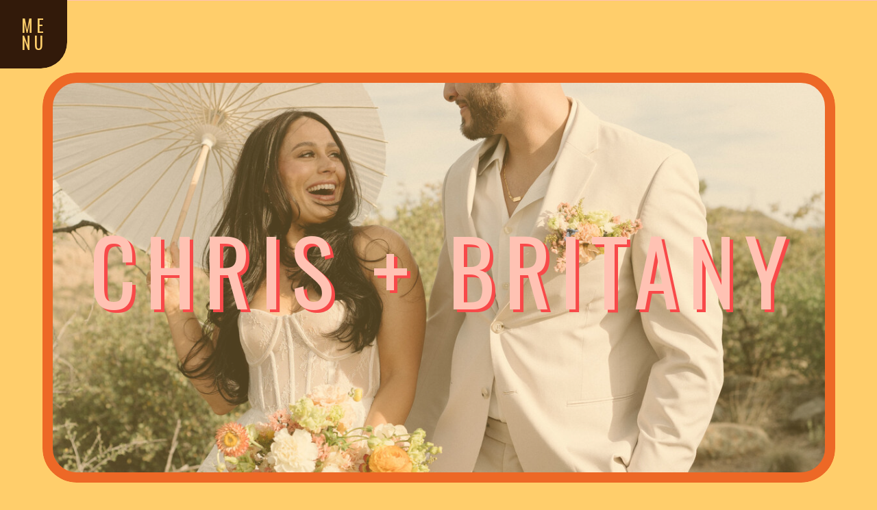

--- FILE ---
content_type: text/html;charset=UTF-8
request_url: https://daisyheadfloral.com/portfolio
body_size: 10905
content:
<!DOCTYPE html>
<html class="d" lang="en">
  <head>
    <meta charset="UTF-8" />
    <meta name="viewport" content="width=device-width, initial-scale=1" />
    <title>Daisyhead Floral: Portfolio</title>
      <link rel="icon" type="image/png" href="//static.showit.co/200/gAmvGjwhqs1g4xt4B6ohRA/129361/untitled-artwork_61.png" />
      <link rel="preconnect" href="https://static.showit.co" />
      <meta name="description" content="Daisyhead Floral is a wedding florist based in Phoenix, Arizona. Specializing in floral design for weddings and events." />
      <link rel="canonical" href="https://daisyheadfloral.com/portfolio" />
    
    <link rel="preconnect" href="https://fonts.googleapis.com">
<link rel="preconnect" href="https://fonts.gstatic.com" crossorigin>
<link href="https://fonts.googleapis.com/css?family=Oswald:regular" rel="stylesheet" type="text/css"/>
    <script id="init_data" type="application/json">
      {"mobile":{"w":320,"bgMediaType":"none","bgFillType":"color","bgColor":"colors-7"},"desktop":{"w":1200,"defaultTrIn":{"type":"fade"},"defaultTrOut":{"type":"fade"},"bgColor":"colors-7","bgMediaType":"none","bgFillType":"color"},"sid":"nei4pucise6tgeigqhqsaq","break":768,"assetURL":"//static.showit.co","contactFormId":"129361/253257","cfAction":"aHR0cHM6Ly9jbGllbnRzZXJ2aWNlLnNob3dpdC5jby9jb250YWN0Zm9ybQ==","sgAction":"aHR0cHM6Ly9jbGllbnRzZXJ2aWNlLnNob3dpdC5jby9zb2NpYWxncmlk","blockData":[{"slug":"menu-closed","visible":"a","states":[],"d":{"h":1,"w":1200,"locking":{"side":"st"},"stateTrIn":{"type":"fade","direction":"Down"},"bgFillType":"color","bgColor":"colors-6","bgMediaType":"none"},"m":{"h":1,"w":320,"trIn":{"type":"fade"},"stateTrOut":{"type":"bounce"},"bgFillType":"color","bgColor":"colors-6","bgMediaType":"none","tr":{"in":{"cl":"fadeIn","d":"0.5","dl":"0"}}}},{"slug":"portfolio","visible":"a","states":[],"d":{"h":9617,"w":1200,"bgFillType":"color","bgColor":"colors-7","bgMediaType":"none"},"m":{"h":3208,"w":320,"bgFillType":"color","bgColor":"colors-7","bgMediaType":"none"}},{"slug":"footer","visible":"a","states":[],"d":{"h":409,"w":1200,"locking":{"side":"sb"},"bgFillType":"color","bgColor":"colors-7","bgMediaType":"none"},"m":{"h":452,"w":320,"locking":{"side":"sb"},"bgFillType":"color","bgColor":"colors-7","bgMediaType":"none"}},{"slug":"menu-open","visible":"a","states":[],"d":{"h":280,"w":1200,"locking":{"side":"t"},"trIn":{"type":"slide","direction":"Down"},"trOut":{"type":"slide","direction":"Up"},"bgFillType":"color","bgColor":"colors-6","bgMediaType":"none","tr":{"in":{"cl":"slideInDown","d":"0.5","dl":"0"},"out":{"cl":"slideOutUp","d":"0.5","dl":"0"}}},"m":{"h":458,"w":320,"locking":{"side":"t"},"nature":"wH","trIn":{"type":"slide","direction":"Left"},"trOut":{"type":"slide","direction":"Left"},"bgFillType":"color","bgColor":"colors-6","bgMediaType":"none","tr":{"in":{"cl":"slideInLeft","d":"0.5","dl":"0"},"out":{"cl":"slideOutLeft","d":"0.5","dl":"0"}}}}],"elementData":[{"type":"simple","visible":"a","id":"menu-closed_0","blockId":"menu-closed","m":{"x":0,"y":-1,"w":52,"h":54,"a":0},"d":{"x":-1,"y":-2,"w":99,"h":102,"a":0,"lockH":"l"},"pc":[{"type":"show","block":"menu-open"}]},{"type":"text","visible":"a","id":"menu-closed_1","blockId":"menu-closed","m":{"x":-4,"y":10,"w":62,"h":43,"a":0},"d":{"x":20,"y":24,"w":59,"h":52,"a":0,"lockH":"l"},"pc":[{"type":"show","block":"menu-open"}]},{"type":"graphic","visible":"a","id":"portfolio_0","blockId":"portfolio","m":{"x":15,"y":1349,"w":292,"h":204,"a":0},"d":{"x":37,"y":6851,"w":1118,"h":663,"a":0,"gs":{"t":"cover","x":100}},"c":{"key":"ps_WRWTJT3ePZZl1QgB4Ng/129361/60609550_1278516742314459_8397150522448019456_n.jpg","aspect_ratio":1.5}},{"type":"graphic","visible":"a","id":"portfolio_1","blockId":"portfolio","m":{"x":19,"y":903,"w":289,"h":203,"a":0},"d":{"x":27,"y":2748,"w":1147,"h":648,"a":0},"c":{"key":"7A4fo026QXmk9mT4WcwXqw/129361/1a3a2906.jpg","aspect_ratio":1.5}},{"type":"graphic","visible":"a","id":"portfolio_2","blockId":"portfolio","m":{"x":18,"y":2256,"w":286,"h":212,"a":0},"d":{"x":42,"y":4136,"w":1121,"h":642,"a":0},"c":{"key":"qbZB5MjGS5ufiBzfqpDNuQ/129361/20220131-dsc04783.jpg","aspect_ratio":0.66667}},{"type":"graphic","visible":"a","id":"portfolio_3","blockId":"portfolio","m":{"x":17,"y":673,"w":286,"h":212,"a":0},"d":{"x":47,"y":4816,"w":1121,"h":642,"a":0},"c":{"key":"IMcrv4niipFyiH37QzF9mQ/129361/grace_and_nick_dc_ranch_arizona_wedding_photography-1055_websize.jpg","aspect_ratio":1.49953}},{"type":"graphic","visible":"a","id":"portfolio_4","blockId":"portfolio","m":{"x":17,"y":456,"w":284,"h":197,"a":0},"d":{"x":23,"y":1407,"w":1152,"h":632,"a":0},"c":{"key":"Q1fuXHg5RGiAD33eedzNaQ/129361/471a0354.jpg","aspect_ratio":1.5}},{"type":"graphic","visible":"a","id":"portfolio_5","blockId":"portfolio","m":{"x":19,"y":2028,"w":283,"h":208,"a":0},"d":{"x":40,"y":8269,"w":1119,"h":662,"a":0},"c":{"key":"lLAuWltlTXyZZqj8kriAyQ/129361/6k7a7386.jpg","aspect_ratio":0.66694}},{"type":"graphic","visible":"a","id":"portfolio_6","blockId":"portfolio","m":{"x":16,"y":1800,"w":285,"h":202,"a":0},"d":{"x":26,"y":3435,"w":1147,"h":662,"a":0},"c":{"key":"h7AGhdBdSeuvxhgJ_M_FmA/129361/bridalportraits-107.jpg","aspect_ratio":0.66667}},{"type":"simple","visible":"a","id":"portfolio_7","blockId":"portfolio","m":{"x":11,"y":2028,"w":297,"h":208,"a":0},"d":{"x":36,"y":8269,"w":1128,"h":662,"a":0}},{"type":"graphic","visible":"a","id":"portfolio_8","blockId":"portfolio","m":{"x":22,"y":1574,"w":280,"h":206,"a":0},"d":{"x":32,"y":6167,"w":1126,"h":631,"a":0},"c":{"key":"dA9-yB5cQf-atZnYvcfYvQ/129361/weddingparty-82.jpg","aspect_ratio":0.66667}},{"type":"graphic","visible":"a","id":"portfolio_9","blockId":"portfolio","m":{"x":18,"y":1124,"w":285,"h":207,"a":0},"d":{"x":24,"y":2073,"w":1152,"h":644,"a":0},"c":{"key":"C8k035ACSWKwkrlqFcbiwQ/129361/harrington_kaylaesparzaphotography-454.jpg","aspect_ratio":0.66667}},{"type":"graphic","visible":"a","id":"portfolio_10","blockId":"portfolio","m":{"x":14,"y":2492,"w":291,"h":208,"a":0},"d":{"x":30,"y":5502,"w":1132,"h":621,"a":0},"c":{"key":"hi38LxUnTK6ZsNWT-pL3gQ/129361/smwedding-1254.jpg","aspect_ratio":0.74995}},{"type":"simple","visible":"a","id":"portfolio_11","blockId":"portfolio","m":{"x":15,"y":1574,"w":294,"h":206,"a":0},"d":{"x":32,"y":6167,"w":1136,"h":631,"a":0}},{"type":"simple","visible":"d","id":"portfolio_12","blockId":"portfolio","m":{"x":25,"y":1584,"w":294,"h":206,"a":0},"d":{"x":32,"y":6845,"w":1136,"h":669,"a":0}},{"type":"simple","visible":"m","id":"portfolio_13","blockId":"portfolio","m":{"x":15,"y":1349,"w":293,"h":204,"a":0},"d":{"x":81,"y":1351,"w":161,"h":44,"a":0}},{"type":"text","visible":"a","id":"portfolio_14","blockId":"portfolio","m":{"x":33,"y":1426,"w":251,"h":44,"a":0},"d":{"x":50,"y":7093,"w":1095,"h":197,"a":0}},{"type":"text","visible":"a","id":"portfolio_15","blockId":"portfolio","m":{"x":25,"y":2093,"w":271,"h":77,"a":0},"d":{"x":52,"y":8490,"w":1096,"h":185,"a":0}},{"type":"gallery","visible":"a","id":"portfolio_16","blockId":"portfolio","m":{"x":14,"y":2962,"w":290,"h":214,"a":0},"d":{"x":46,"y":8978,"w":1109,"h":617,"a":0,"gs":{"t":"cover"},"g":{"aa":4.25}},"imgs":[{"key":"MXmmoHDNSpS0UhRWIzJyOw/129361/ez3a3240.jpg","ar":1.5}],"ch":1,"gal":"simple"},{"type":"gallery","visible":"a","id":"portfolio_17","blockId":"portfolio","m":{"x":13,"y":2724,"w":292,"h":211,"a":0},"d":{"x":36,"y":7553,"w":1128,"h":671,"a":0,"gs":{"t":"cover"},"g":{"aa":4.25}},"imgs":[{"key":"-M098rbzSW-pghZ-f6WRYw/129361/sufiahuqportraits-0543.jpg","ar":0.66534}],"ch":1,"gal":"simple"},{"type":"simple","visible":"a","id":"portfolio_18","blockId":"portfolio","m":{"x":14,"y":2962,"w":292,"h":214,"a":0},"d":{"x":23,"y":1392,"w":1155,"h":647,"a":0}},{"type":"simple","visible":"a","id":"portfolio_19","blockId":"portfolio","m":{"x":15,"y":456,"w":291,"h":197,"a":0},"d":{"x":38,"y":8973,"w":1124,"h":622,"a":0}},{"type":"text","visible":"a","id":"portfolio_20","blockId":"portfolio","m":{"x":37,"y":531,"w":248,"h":51,"a":0},"d":{"x":46,"y":1607,"w":1093,"h":201,"a":0}},{"type":"simple","visible":"a","id":"portfolio_21","blockId":"portfolio","m":{"x":12,"y":2724,"w":297,"h":216,"a":0},"d":{"x":36,"y":7551,"w":1128,"h":679,"a":0}},{"type":"simple","visible":"a","id":"portfolio_22","blockId":"portfolio","m":{"x":14,"y":2256,"w":293,"h":212,"a":0},"d":{"x":26,"y":3435,"w":1147,"h":662,"a":0}},{"type":"simple","visible":"a","id":"portfolio_23","blockId":"portfolio","m":{"x":13,"y":903,"w":295,"h":203,"a":0},"d":{"x":27,"y":2748,"w":1147,"h":648,"a":0}},{"type":"simple","visible":"a","id":"portfolio_24","blockId":"portfolio","m":{"x":12,"y":1800,"w":294,"h":210,"a":0},"d":{"x":29,"y":4136,"w":1141,"h":642,"a":0}},{"type":"simple","visible":"a","id":"portfolio_25","blockId":"portfolio","m":{"x":10,"y":673,"w":294,"h":212,"a":0},"d":{"x":30,"y":4816,"w":1141,"h":642,"a":0}},{"type":"simple","visible":"a","id":"portfolio_26","blockId":"portfolio","m":{"x":15,"y":1124,"w":293,"h":207,"a":0},"d":{"x":24,"y":2073,"w":1152,"h":644,"a":0}},{"type":"simple","visible":"a","id":"portfolio_27","blockId":"portfolio","m":{"x":12,"y":2487,"w":296,"h":213,"a":0},"d":{"x":30,"y":5502,"w":1141,"h":621,"a":0}},{"type":"text","visible":"a","id":"portfolio_28","blockId":"portfolio","m":{"x":23,"y":2802,"w":275,"h":91,"a":0},"d":{"x":49,"y":7798,"w":1094,"h":185,"a":0}},{"type":"text","visible":"a","id":"portfolio_29","blockId":"portfolio","m":{"x":29,"y":1875,"w":261,"h":75,"a":0},"d":{"x":28,"y":3670,"w":1147,"h":192,"a":0}},{"type":"text","visible":"a","id":"portfolio_30","blockId":"portfolio","m":{"x":24,"y":974,"w":272,"h":63,"a":0},"d":{"x":56,"y":2980,"w":1086,"h":177,"a":0}},{"type":"text","visible":"a","id":"portfolio_31","blockId":"portfolio","m":{"x":36,"y":1187,"w":252,"h":69,"a":0},"d":{"x":40,"y":2268,"w":1121,"h":195,"a":0}},{"type":"text","visible":"a","id":"portfolio_32","blockId":"portfolio","m":{"x":32,"y":2342,"w":261,"h":55,"a":0},"d":{"x":46,"y":4363,"w":1109,"h":154,"a":0}},{"type":"text","visible":"a","id":"portfolio_33","blockId":"portfolio","m":{"x":28,"y":750,"w":261,"h":55,"a":0},"d":{"x":49,"y":5038,"w":1109,"h":154,"a":0}},{"type":"text","visible":"a","id":"portfolio_34","blockId":"portfolio","m":{"x":23,"y":2576,"w":273,"h":35,"a":0},"d":{"x":52,"y":5732,"w":1105,"h":193,"a":0}},{"type":"text","visible":"a","id":"portfolio_35","blockId":"portfolio","m":{"x":32,"y":1640,"w":267,"h":74,"a":0},"d":{"x":44,"y":6356,"w":1117,"h":267,"a":0}},{"type":"text","visible":"a","id":"portfolio_36","blockId":"portfolio","m":{"x":30,"y":3037,"w":261,"h":65,"a":0},"d":{"x":54,"y":9174,"w":1094,"h":206,"a":0}},{"type":"gallery","visible":"a","id":"portfolio_37","blockId":"portfolio","m":{"x":17,"y":246,"w":285,"h":186,"a":0},"d":{"x":21,"y":737,"w":1159,"h":615,"a":0,"gs":{"t":"cover"}},"imgs":[{"key":"-5gr2l3rT7e_DI7eZQPsvA/129361/38.jpg","ar":0.66667},{"key":"DW4GZ5i4S1awA8Nww5_YrQ/129361/76.jpg","ar":0.66667}],"ch":1,"gal":"simple"},{"type":"gallery","visible":"a","id":"portfolio_38","blockId":"portfolio","m":{"x":20,"y":30,"w":281,"h":186,"a":0},"d":{"x":33,"y":111,"w":1135,"h":593,"a":0,"gs":{"t":"cover"}},"imgs":[{"key":"9WCVUbmXRGGst0rciqKe1Q/129361/1502208227-r1-008.jpg","ar":0.73509},{"key":"QJXuKijpQKe3pK4fkPWrHA/129361/dsc09790.jpg","ar":0.66667},{"key":"eJeiZbAGQkigW-fS-CDP2A/129361/dsc08929.jpg","ar":0.66667}],"ch":1,"gal":"simple"},{"type":"simple","visible":"a","id":"portfolio_39","blockId":"portfolio","m":{"x":13,"y":241,"w":294,"h":197,"a":0},"d":{"x":21,"y":732,"w":1159,"h":626,"a":0}},{"type":"simple","visible":"a","id":"portfolio_40","blockId":"portfolio","m":{"x":14,"y":23,"w":294,"h":197,"a":0},"d":{"x":22,"y":105,"w":1157,"h":599,"a":0}},{"type":"text","visible":"a","id":"portfolio_41","blockId":"portfolio","m":{"x":32,"y":308,"w":251,"h":59,"a":0},"d":{"x":130,"y":953,"w":941,"h":248,"a":0}},{"type":"text","visible":"a","id":"portfolio_42","blockId":"portfolio","m":{"x":30,"y":99,"w":265,"h":59,"a":0},"d":{"x":42,"y":313,"w":1130,"h":248,"a":0}},{"type":"text","visible":"a","id":"footer_0","blockId":"footer","m":{"x":39,"y":198,"w":242,"h":94,"a":0,"lockV":"t"},"d":{"x":150,"y":118,"w":214,"h":103,"a":0}},{"type":"simple","visible":"a","id":"footer_1","blockId":"footer","m":{"x":50,"y":167,"w":221,"h":1,"a":0},"d":{"x":430,"y":90,"w":1,"h":140,"a":0}},{"type":"simple","visible":"a","id":"footer_2","blockId":"footer","m":{"x":51,"y":301,"w":219,"h":1,"a":0,"lockV":"t"},"d":{"x":770,"y":88,"w":1,"h":140,"a":0}},{"type":"icon","visible":"a","id":"footer_3","blockId":"footer","m":{"x":128,"y":336,"w":21,"h":32,"a":0},"d":{"x":843,"y":157,"w":30,"h":21,"a":0}},{"type":"icon","visible":"a","id":"footer_4","blockId":"footer","m":{"x":179,"y":336,"w":21,"h":32,"a":0},"d":{"x":882,"y":156,"w":30,"h":21,"a":0}},{"type":"simple","visible":"a","id":"footer_5","blockId":"footer","m":{"x":-4,"y":0,"w":330,"h":2,"a":0},"d":{"x":-4,"y":-1,"w":1213,"h":3,"a":0,"lockH":"s"}},{"type":"social","visible":"a","id":"footer_6","blockId":"footer","m":{"x":16,"y":375,"w":289,"h":66,"a":0},"d":{"x":50,"y":277,"w":1100,"h":125,"a":0}},{"type":"graphic","visible":"a","id":"footer_7","blockId":"footer","m":{"x":47,"y":-1,"w":224,"h":168,"a":0},"d":{"x":410,"y":14,"w":381,"h":286,"a":0},"c":{"key":"yOwG8rHeW_1cTL7WkfSTJQ/129361/untitled-artwork_65.png","aspect_ratio":1.33333}},{"type":"icon","visible":"a","id":"menu-open_0","blockId":"menu-open","m":{"x":22,"y":17,"w":32,"h":34,"a":0,"lockV":"t"},"d":{"x":27,"y":17,"w":46,"h":56,"a":0,"lockH":"l"},"pc":[{"type":"hide","block":"menu-open"}]},{"type":"text","visible":"a","id":"menu-open_1","blockId":"menu-open","m":{"x":27,"y":135,"w":117,"h":28,"a":0,"lockV":"t"},"d":{"x":237,"y":74,"w":98,"h":31,"a":0},"pc":[{"type":"hide","block":"menu-open"}]},{"type":"text","visible":"a","id":"menu-open_2","blockId":"menu-open","m":{"x":27,"y":186,"w":117,"h":28,"a":0,"lockV":"t"},"d":{"x":237,"y":107,"w":98,"h":31,"a":0},"pc":[{"type":"hide","block":"menu-open"}]},{"type":"text","visible":"a","id":"menu-open_3","blockId":"menu-open","m":{"x":45,"y":292,"w":81,"h":28,"a":0,"lockV":"t"},"d":{"x":242,"y":140,"w":89,"h":31,"a":0},"pc":[{"type":"hide","block":"menu-open"}]},{"type":"simple","visible":"a","id":"menu-open_4","blockId":"menu-open","m":{"x":160,"y":108,"w":1,"h":242,"a":0},"d":{"x":751,"y":69,"w":1,"h":140,"a":0}},{"type":"simple","visible":"d","id":"menu-open_5","blockId":"menu-open","m":{"x":168,"y":166,"w":1,"h":242,"a":0},"d":{"x":443,"y":72,"w":1,"h":140,"a":0}},{"type":"text","visible":"a","id":"menu-open_6","blockId":"menu-open","m":{"x":177,"y":239,"w":114,"h":26,"a":0,"lockV":"t"},"d":{"x":519,"y":138,"w":163,"h":31,"a":0},"pc":[{"type":"hide","block":"menu-open"}]},{"type":"text","visible":"a","id":"menu-open_7","blockId":"menu-open","m":{"x":179,"y":136,"w":114,"h":26,"a":0,"lockV":"t"},"d":{"x":520,"y":74,"w":163,"h":31,"a":0},"pc":[{"type":"hide","block":"menu-open"}]},{"type":"icon","visible":"a","id":"menu-open_8","blockId":"menu-open","m":{"x":123,"y":379,"w":21,"h":32,"a":0},"d":{"x":873,"y":125,"w":30,"h":21,"a":0}},{"type":"icon","visible":"a","id":"menu-open_9","blockId":"menu-open","m":{"x":167,"y":379,"w":21,"h":32,"a":0},"d":{"x":913,"y":124,"w":30,"h":21,"a":0}},{"type":"text","visible":"a","id":"menu-open_10","blockId":"menu-open","m":{"x":179,"y":185,"w":114,"h":26,"a":0,"lockV":"t"},"d":{"x":520,"y":106,"w":163,"h":31,"a":0},"pc":[{"type":"hide","block":"menu-open"}]},{"type":"text","visible":"a","id":"menu-open_11","blockId":"menu-open","m":{"x":22,"y":239,"w":126,"h":26,"a":0},"d":{"x":239,"y":174,"w":96,"h":26,"a":0}},{"type":"text","visible":"a","id":"menu-open_12","blockId":"menu-open","m":{"x":179,"y":292,"w":113,"h":27,"a":0},"d":{"x":542,"y":170,"w":122,"h":29,"a":0}}]}
    </script>
    <link
      rel="stylesheet"
      type="text/css"
      href="https://cdnjs.cloudflare.com/ajax/libs/animate.css/3.4.0/animate.min.css"
    />
    <script
      id="si-jquery"
      src="https://ajax.googleapis.com/ajax/libs/jquery/3.5.1/jquery.min.js"
    ></script>
    		
		<script src="//lib.showit.co/engine/2.6.4/showit-lib.min.js"></script>
		<script src="//lib.showit.co/engine/2.6.4/showit.min.js"></script>

    <script>
      
      function initPage(){
      
      }
    </script>
    <link rel="stylesheet" type="text/css" href="//lib.showit.co/engine/2.6.4/showit.css" />
    <style id="si-page-css">
      html.m {background-color:rgba(255,206,107,1);}
html.d {background-color:rgba(255,206,107,1);}
.d .se:has(.st-primary) {border-radius:10px;box-shadow:none;opacity:1;overflow:hidden;transition-duration:0.5s;}
.d .st-primary {padding:10px 14px 10px 14px;border-width:0px;border-color:rgba(0,0,0,1);background-color:rgba(248,73,73,1);background-image:none;border-radius:inherit;transition-duration:0.5s;}
.d .st-primary span {color:rgba(255,206,107,1);font-family:'Oswald';font-weight:400;font-style:normal;font-size:16px;text-align:center;text-transform:uppercase;letter-spacing:0.1em;line-height:1.8;transition-duration:0.5s;}
.d .se:has(.st-primary:hover), .d .se:has(.trigger-child-hovers:hover .st-primary) {}
.d .st-primary.se-button:hover, .d .trigger-child-hovers:hover .st-primary.se-button {background-color:rgba(248,73,73,1);background-image:none;transition-property:background-color,background-image;}
.d .st-primary.se-button:hover span, .d .trigger-child-hovers:hover .st-primary.se-button span {}
.m .se:has(.st-primary) {border-radius:10px;box-shadow:none;opacity:1;overflow:hidden;}
.m .st-primary {padding:10px 14px 10px 14px;border-width:0px;border-color:rgba(0,0,0,1);background-color:rgba(248,73,73,1);background-image:none;border-radius:inherit;}
.m .st-primary span {color:rgba(255,206,107,1);font-family:'Oswald';font-weight:400;font-style:normal;font-size:14px;text-align:center;text-transform:uppercase;letter-spacing:0.1em;line-height:1.8;}
.d .se:has(.st-secondary) {border-radius:10px;box-shadow:none;opacity:1;overflow:hidden;transition-duration:0.5s;}
.d .st-secondary {padding:10px 14px 10px 14px;border-width:2px;border-color:rgba(237,104,38,1);background-color:rgba(131,171,13,1);background-image:none;border-radius:inherit;transition-duration:0.5s;}
.d .st-secondary span {color:rgba(183,217,58,1);font-family:'Oswald';font-weight:400;font-style:normal;font-size:16px;text-align:center;text-transform:uppercase;letter-spacing:0.1em;line-height:1.8;transition-duration:0.5s;}
.d .se:has(.st-secondary:hover), .d .se:has(.trigger-child-hovers:hover .st-secondary) {}
.d .st-secondary.se-button:hover, .d .trigger-child-hovers:hover .st-secondary.se-button {border-color:rgba(237,104,38,1);background-color:rgba(131,171,13,1);background-image:none;transition-property:border-color,background-color,background-image;}
.d .st-secondary.se-button:hover span, .d .trigger-child-hovers:hover .st-secondary.se-button span {color:rgba(0,0,0,0.7);transition-property:color;}
.m .se:has(.st-secondary) {border-radius:10px;box-shadow:none;opacity:1;overflow:hidden;}
.m .st-secondary {padding:10px 14px 10px 14px;border-width:2px;border-color:rgba(237,104,38,1);background-color:rgba(131,171,13,1);background-image:none;border-radius:inherit;}
.m .st-secondary span {color:rgba(183,217,58,1);font-family:'Oswald';font-weight:400;font-style:normal;font-size:14px;text-align:center;text-transform:uppercase;letter-spacing:0.1em;line-height:1.8;}
.d .st-d-title {color:rgba(0,0,0,1);line-height:1.2;letter-spacing:0em;font-size:54px;text-align:center;font-family:'Oswald';font-weight:400;font-style:normal;}
.d .st-d-title.se-rc a {color:rgba(0,0,0,1);}
.d .st-d-title.se-rc a:hover {text-decoration:underline;color:rgba(0,0,0,1);opacity:0.8;}
.m .st-m-title {color:rgba(0,0,0,1);line-height:1.2;letter-spacing:0em;font-size:36px;text-align:center;font-family:'Oswald';font-weight:400;font-style:normal;}
.m .st-m-title.se-rc a {color:rgba(0,0,0,1);}
.m .st-m-title.se-rc a:hover {text-decoration:underline;color:rgba(0,0,0,1);opacity:0.8;}
.d .st-d-heading {color:rgba(0,0,0,1);text-transform:uppercase;line-height:1.2;letter-spacing:0.1em;font-size:24px;text-align:center;font-family:'Oswald';font-weight:400;font-style:normal;}
.d .st-d-heading.se-rc a {color:rgba(0,0,0,1);}
.d .st-d-heading.se-rc a:hover {text-decoration:underline;color:rgba(0,0,0,1);opacity:0.8;}
.m .st-m-heading {color:rgba(0,0,0,1);text-transform:uppercase;line-height:1.2;letter-spacing:0.1em;font-size:22px;text-align:center;font-family:'Oswald';font-weight:400;font-style:normal;}
.m .st-m-heading.se-rc a {color:rgba(0,0,0,1);}
.m .st-m-heading.se-rc a:hover {text-decoration:underline;color:rgba(0,0,0,1);opacity:0.8;}
.d .st-d-subheading {color:rgba(0,0,0,1);text-transform:uppercase;line-height:1.8;letter-spacing:0.1em;font-size:16px;text-align:center;font-family:'Oswald';font-weight:400;font-style:normal;}
.d .st-d-subheading.se-rc a {color:rgba(0,0,0,1);}
.d .st-d-subheading.se-rc a:hover {text-decoration:underline;color:rgba(0,0,0,1);opacity:0.8;}
.m .st-m-subheading {color:rgba(0,0,0,1);text-transform:uppercase;line-height:1.8;letter-spacing:0.1em;font-size:14px;text-align:center;font-family:'Oswald';font-weight:400;font-style:normal;}
.m .st-m-subheading.se-rc a {color:rgba(0,0,0,1);}
.m .st-m-subheading.se-rc a:hover {text-decoration:underline;color:rgba(0,0,0,1);opacity:0.8;}
.d .st-d-paragraph {color:rgba(0,0,0,1);line-height:1.9;letter-spacing:0.1em;font-size:15px;text-align:justify;font-family:'Oswald';font-weight:400;font-style:normal;}
.d .st-d-paragraph.se-rc a {color:rgba(0,0,0,1);}
.d .st-d-paragraph.se-rc a:hover {text-decoration:underline;color:rgba(0,0,0,1);opacity:0.8;}
.m .st-m-paragraph {color:rgba(0,0,0,1);line-height:1.9;letter-spacing:0.1em;font-size:16px;text-align:justify;font-family:'Oswald';font-weight:400;font-style:normal;}
.m .st-m-paragraph.se-rc a {color:rgba(0,0,0,1);}
.m .st-m-paragraph.se-rc a:hover {text-decoration:underline;color:rgba(0,0,0,1);opacity:0.8;}
.sib-menu-closed {z-index:10;}
.m .sib-menu-closed {height:1px;}
.d .sib-menu-closed {height:1px;}
.m .sib-menu-closed .ss-bg {background-color:rgba(255,194,179,1);}
.d .sib-menu-closed .ss-bg {background-color:rgba(255,194,179,1);}
.d .sie-menu-closed_0 {left:-1px;top:-2px;width:99px;height:102px;border-radius:0px 0px 38px 0px;}
.m .sie-menu-closed_0 {left:0px;top:-1px;width:52px;height:54px;border-radius:0px 0px 26px 0px;}
.d .sie-menu-closed_0 .se-simple:hover {}
.m .sie-menu-closed_0 .se-simple:hover {}
.d .sie-menu-closed_0 .se-simple {background-color:rgba(50,26,10,1);border-radius:inherit;}
.m .sie-menu-closed_0 .se-simple {background-color:rgba(44,30,5,1);border-radius:inherit;}
.d .sie-menu-closed_1:hover {opacity:0.7;transition-duration:0.5s;transition-property:opacity;}
.m .sie-menu-closed_1:hover {opacity:0.7;transition-duration:0.5s;transition-property:opacity;}
.d .sie-menu-closed_1 {left:20px;top:24px;width:59px;height:52px;transition-duration:0.5s;transition-property:opacity;}
.m .sie-menu-closed_1 {left:-4px;top:10px;width:62px;height:43px;transition-duration:0.5s;transition-property:opacity;}
.d .sie-menu-closed_1-text:hover {color:rgba(255,194,179,1);}
.m .sie-menu-closed_1-text:hover {color:rgba(255,194,179,1);}
.d .sie-menu-closed_1-text {color:rgba(255,206,107,1);line-height:1;letter-spacing:0.2em;font-size:25px;transition-duration:0.5s;transition-property:color;}
.m .sie-menu-closed_1-text {color:rgba(255,206,107,1);line-height:1.1;font-size:16px;transition-duration:0.5s;transition-property:color;}
.sib-portfolio {z-index:1;}
.m .sib-portfolio {height:3208px;}
.d .sib-portfolio {height:9617px;}
.m .sib-portfolio .ss-bg {background-color:rgba(255,206,107,1);}
.d .sib-portfolio .ss-bg {background-color:rgba(255,206,107,1);}
.d .sie-portfolio_0:hover {opacity:0.8;transition-duration:0.5s;transition-property:opacity;}
.m .sie-portfolio_0:hover {opacity:0.8;transition-duration:0.5s;transition-property:opacity;}
.d .sie-portfolio_0 {left:37px;top:6851px;width:1118px;height:663px;border-radius:50px;transition-duration:0.5s;transition-property:opacity;}
.m .sie-portfolio_0 {left:15px;top:1349px;width:292px;height:204px;border-radius:50px;transition-duration:0.5s;transition-property:opacity;}
.d .sie-portfolio_0 .se-img {background-repeat:no-repeat;background-size:cover;background-position:50% 50%;border-radius:inherit;}
.m .sie-portfolio_0 .se-img {background-repeat:no-repeat;background-size:cover;background-position:50% 50%;border-radius:inherit;}
.d .sie-portfolio_1:hover {opacity:0.8;transition-duration:0.5s;transition-property:opacity;}
.m .sie-portfolio_1:hover {opacity:0.8;transition-duration:0.5s;transition-property:opacity;}
.d .sie-portfolio_1 {left:27px;top:2748px;width:1147px;height:648px;border-radius:50px;transition-duration:0.5s;transition-property:opacity;}
.m .sie-portfolio_1 {left:19px;top:903px;width:289px;height:203px;border-radius:50px;transition-duration:0.5s;transition-property:opacity;}
.d .sie-portfolio_1 .se-img {background-repeat:no-repeat;background-size:cover;background-position:50% 50%;border-radius:inherit;}
.m .sie-portfolio_1 .se-img {background-repeat:no-repeat;background-size:cover;background-position:50% 50%;border-radius:inherit;}
.d .sie-portfolio_2:hover {opacity:0.8;transition-duration:0.5s;transition-property:opacity;}
.m .sie-portfolio_2:hover {opacity:0.8;transition-duration:0.5s;transition-property:opacity;}
.d .sie-portfolio_2 {left:42px;top:4136px;width:1121px;height:642px;border-radius:50px;transition-duration:0.5s;transition-property:opacity;}
.m .sie-portfolio_2 {left:18px;top:2256px;width:286px;height:212px;border-radius:50px;transition-duration:0.5s;transition-property:opacity;}
.d .sie-portfolio_2 .se-img {background-repeat:no-repeat;background-size:cover;background-position:50% 50%;border-radius:inherit;}
.m .sie-portfolio_2 .se-img {background-repeat:no-repeat;background-size:cover;background-position:50% 50%;border-radius:inherit;}
.d .sie-portfolio_3:hover {opacity:0.8;transition-duration:0.5s;transition-property:opacity;}
.m .sie-portfolio_3:hover {opacity:0.8;transition-duration:0.5s;transition-property:opacity;}
.d .sie-portfolio_3 {left:47px;top:4816px;width:1121px;height:642px;border-radius:50px;transition-duration:0.5s;transition-property:opacity;}
.m .sie-portfolio_3 {left:17px;top:673px;width:286px;height:212px;border-radius:50px;transition-duration:0.5s;transition-property:opacity;}
.d .sie-portfolio_3 .se-img {background-repeat:no-repeat;background-size:cover;background-position:50% 50%;border-radius:inherit;}
.m .sie-portfolio_3 .se-img {background-repeat:no-repeat;background-size:cover;background-position:50% 50%;border-radius:inherit;}
.d .sie-portfolio_4:hover {opacity:0.8;transition-duration:0.5s;transition-property:opacity;}
.m .sie-portfolio_4:hover {opacity:0.8;transition-duration:0.5s;transition-property:opacity;}
.d .sie-portfolio_4 {left:23px;top:1407px;width:1152px;height:632px;border-radius:50px;transition-duration:0.5s;transition-property:opacity;}
.m .sie-portfolio_4 {left:17px;top:456px;width:284px;height:197px;border-radius:50px;transition-duration:0.5s;transition-property:opacity;}
.d .sie-portfolio_4 .se-img {background-repeat:no-repeat;background-size:cover;background-position:50% 50%;border-radius:inherit;}
.m .sie-portfolio_4 .se-img {background-repeat:no-repeat;background-size:cover;background-position:50% 50%;border-radius:inherit;}
.d .sie-portfolio_5:hover {opacity:0.8;transition-duration:0.5s;transition-property:opacity;}
.m .sie-portfolio_5:hover {opacity:0.8;transition-duration:0.5s;transition-property:opacity;}
.d .sie-portfolio_5 {left:40px;top:8269px;width:1119px;height:662px;border-radius:50px;transition-duration:0.5s;transition-property:opacity;}
.m .sie-portfolio_5 {left:19px;top:2028px;width:283px;height:208px;border-radius:50px;transition-duration:0.5s;transition-property:opacity;}
.d .sie-portfolio_5 .se-img {background-repeat:no-repeat;background-size:cover;background-position:50% 50%;border-radius:inherit;}
.m .sie-portfolio_5 .se-img {background-repeat:no-repeat;background-size:cover;background-position:50% 50%;border-radius:inherit;}
.d .sie-portfolio_6:hover {opacity:0.8;transition-duration:0.5s;transition-property:opacity;}
.m .sie-portfolio_6:hover {opacity:0.8;transition-duration:0.5s;transition-property:opacity;}
.d .sie-portfolio_6 {left:26px;top:3435px;width:1147px;height:662px;border-radius:50px;transition-duration:0.5s;transition-property:opacity;}
.m .sie-portfolio_6 {left:16px;top:1800px;width:285px;height:202px;border-radius:50px;transition-duration:0.5s;transition-property:opacity;}
.d .sie-portfolio_6 .se-img {background-repeat:no-repeat;background-size:cover;background-position:50% 50%;border-radius:inherit;}
.m .sie-portfolio_6 .se-img {background-repeat:no-repeat;background-size:cover;background-position:50% 50%;border-radius:inherit;}
.d .sie-portfolio_7 {left:36px;top:8269px;width:1128px;height:662px;border-radius:50px;}
.m .sie-portfolio_7 {left:11px;top:2028px;width:297px;height:208px;border-radius:50px;}
.d .sie-portfolio_7 .se-simple:hover {}
.m .sie-portfolio_7 .se-simple:hover {}
.d .sie-portfolio_7 .se-simple {border-color:rgba(237,104,38,1);border-width:15px;background-color:rgba(237,104,38,0.2);border-style:solid;border-radius:inherit;}
.m .sie-portfolio_7 .se-simple {border-color:rgba(237,104,38,1);border-width:15px;background-color:rgba(237,104,38,0.2);border-style:solid;border-radius:inherit;}
.d .sie-portfolio_8 {left:32px;top:6167px;width:1126px;height:631px;border-radius:50px;}
.m .sie-portfolio_8 {left:22px;top:1574px;width:280px;height:206px;border-radius:50px;}
.d .sie-portfolio_8 .se-img {background-repeat:no-repeat;background-size:cover;background-position:50% 50%;border-radius:inherit;}
.m .sie-portfolio_8 .se-img {background-repeat:no-repeat;background-size:cover;background-position:50% 50%;border-radius:inherit;}
.d .sie-portfolio_9 {left:24px;top:2073px;width:1152px;height:644px;border-radius:50px;}
.m .sie-portfolio_9 {left:18px;top:1124px;width:285px;height:207px;border-radius:50px;}
.d .sie-portfolio_9 .se-img {background-repeat:no-repeat;background-size:cover;background-position:50% 50%;border-radius:inherit;}
.m .sie-portfolio_9 .se-img {background-repeat:no-repeat;background-size:cover;background-position:50% 50%;border-radius:inherit;}
.d .sie-portfolio_10 {left:30px;top:5502px;width:1132px;height:621px;border-radius:50px;}
.m .sie-portfolio_10 {left:14px;top:2492px;width:291px;height:208px;border-radius:50px;}
.d .sie-portfolio_10 .se-img {background-repeat:no-repeat;background-size:cover;background-position:50% 50%;border-radius:inherit;}
.m .sie-portfolio_10 .se-img {background-repeat:no-repeat;background-size:cover;background-position:50% 50%;border-radius:inherit;}
.d .sie-portfolio_11 {left:32px;top:6167px;width:1136px;height:631px;border-radius:50px;}
.m .sie-portfolio_11 {left:15px;top:1574px;width:294px;height:206px;border-radius:50px;}
.d .sie-portfolio_11 .se-simple:hover {}
.m .sie-portfolio_11 .se-simple:hover {}
.d .sie-portfolio_11 .se-simple {border-color:rgba(237,104,38,1);border-width:15px;background-color:rgba(255,206,107,0.3);border-style:solid;border-radius:inherit;}
.m .sie-portfolio_11 .se-simple {border-color:rgba(237,104,38,1);border-width:15px;background-color:rgba(255,206,107,0.3);border-style:solid;border-radius:inherit;}
.d .sie-portfolio_12 {left:32px;top:6845px;width:1136px;height:669px;border-radius:50px;}
.m .sie-portfolio_12 {left:25px;top:1584px;width:294px;height:206px;border-radius:50px;display:none;}
.d .sie-portfolio_12 .se-simple:hover {}
.m .sie-portfolio_12 .se-simple:hover {}
.d .sie-portfolio_12 .se-simple {border-color:rgba(237,104,38,1);border-width:15px;background-color:rgba(255,206,107,0.3);border-style:solid;border-radius:inherit;}
.m .sie-portfolio_12 .se-simple {border-color:rgba(237,104,38,1);border-width:15px;background-color:rgba(255,206,107,0.3);border-style:solid;border-radius:inherit;}
.d .sie-portfolio_13 {left:81px;top:1351px;width:161px;height:44px;border-radius:50px;display:none;}
.m .sie-portfolio_13 {left:15px;top:1349px;width:293px;height:204px;border-radius:50px;}
.d .sie-portfolio_13 .se-simple:hover {}
.m .sie-portfolio_13 .se-simple:hover {}
.d .sie-portfolio_13 .se-simple {border-color:rgba(237,104,38,1);border-width:14px;background-color:rgba(255,206,107,0.3);border-style:solid;border-radius:inherit;}
.m .sie-portfolio_13 .se-simple {border-color:rgba(237,104,38,1);border-width:14px;background-color:rgba(255,206,107,0.3);border-style:solid;border-radius:inherit;}
.d .sie-portfolio_14:hover {opacity:0.7;transition-duration:0.5s;transition-property:opacity;}
.m .sie-portfolio_14:hover {opacity:0.7;transition-duration:0.5s;transition-property:opacity;}
.d .sie-portfolio_14 {left:50px;top:7093px;width:1095px;height:197px;text-shadow:4px 3px 0px rgba(248,73,73,1);transition-duration:0.5s;transition-property:opacity;}
.m .sie-portfolio_14 {left:33px;top:1426px;width:251px;height:44px;text-shadow:4px 3px 0px rgba(248,73,73,1);transition-duration:0.5s;transition-property:opacity;}
.d .sie-portfolio_14-text:hover {}
.m .sie-portfolio_14-text:hover {}
.d .sie-portfolio_14-text {color:rgba(255,194,179,1);font-size:150px;}
.m .sie-portfolio_14-text {color:rgba(255,194,179,1);font-size:35px;}
.d .sie-portfolio_15:hover {opacity:0.7;transition-duration:0.5s;transition-property:opacity;}
.m .sie-portfolio_15:hover {opacity:0.7;transition-duration:0.5s;transition-property:opacity;}
.d .sie-portfolio_15 {left:52px;top:8490px;width:1096px;height:185px;text-shadow:4px 3px 0px rgba(248,73,73,1);transition-duration:0.5s;transition-property:opacity;}
.m .sie-portfolio_15 {left:25px;top:2093px;width:271px;height:77px;text-shadow:3px 2px 0px rgba(248,73,73,1);transition-duration:0.5s;transition-property:opacity;}
.d .sie-portfolio_15-text:hover {}
.m .sie-portfolio_15-text:hover {}
.d .sie-portfolio_15-text {color:rgba(255,194,179,1);font-size:150px;}
.m .sie-portfolio_15-text {color:rgba(255,194,179,1);font-size:38px;}
.d .sie-portfolio_16:hover {opacity:0.8;transition-duration:0.5s;transition-property:opacity;}
.m .sie-portfolio_16:hover {opacity:0.8;transition-duration:0.5s;transition-property:opacity;}
.d .sie-portfolio_16 {left:46px;top:8978px;width:1109px;height:617px;border-radius:50px;transition-duration:0.5s;transition-property:opacity;}
.m .sie-portfolio_16 {left:14px;top:2962px;width:290px;height:214px;border-radius:50px;transition-duration:0.5s;transition-property:opacity;}
.sie-portfolio_16 img {border:none;}
.d .sie-portfolio_16 .se-img {background-repeat:no-repeat;background-size:cover;background-position:50% 50%;}
.m .sie-portfolio_16 .se-img {background-repeat:no-repeat;background-size:cover;background-position:50% 50%;}
.d .sie-portfolio_17:hover {opacity:0.8;transition-duration:0.5s;transition-property:opacity;}
.m .sie-portfolio_17:hover {opacity:0.8;transition-duration:0.5s;transition-property:opacity;}
.d .sie-portfolio_17 {left:36px;top:7553px;width:1128px;height:671px;border-radius:50px;transition-duration:0.5s;transition-property:opacity;}
.m .sie-portfolio_17 {left:13px;top:2724px;width:292px;height:211px;border-radius:50px;transition-duration:0.5s;transition-property:opacity;}
.sie-portfolio_17 img {border:none;}
.d .sie-portfolio_17 .se-img {background-repeat:no-repeat;background-size:cover;background-position:50% 50%;}
.m .sie-portfolio_17 .se-img {background-repeat:no-repeat;background-size:cover;background-position:50% 50%;}
.d .sie-portfolio_18 {left:23px;top:1392px;width:1155px;height:647px;border-radius:50px;}
.m .sie-portfolio_18 {left:14px;top:2962px;width:292px;height:214px;border-radius:50px;}
.d .sie-portfolio_18 .se-simple:hover {}
.m .sie-portfolio_18 .se-simple:hover {}
.d .sie-portfolio_18 .se-simple {border-color:rgba(237,104,38,1);border-width:15px;background-color:rgba(255,206,107,0.3);border-style:solid;border-radius:inherit;}
.m .sie-portfolio_18 .se-simple {border-color:rgba(237,104,38,1);border-width:15px;background-color:rgba(255,206,107,0.3);border-style:solid;border-radius:inherit;}
.d .sie-portfolio_19 {left:38px;top:8973px;width:1124px;height:622px;border-radius:50px;}
.m .sie-portfolio_19 {left:15px;top:456px;width:291px;height:197px;border-radius:50px;}
.d .sie-portfolio_19 .se-simple:hover {}
.m .sie-portfolio_19 .se-simple:hover {}
.d .sie-portfolio_19 .se-simple {border-color:rgba(237,104,38,1);border-width:15px;background-color:rgba(255,206,107,0.3);border-style:solid;border-radius:inherit;}
.m .sie-portfolio_19 .se-simple {border-color:rgba(237,104,38,1);border-width:15px;background-color:rgba(255,206,107,0.3);border-style:solid;border-radius:inherit;}
.d .sie-portfolio_20:hover {opacity:0.7;transition-duration:0.5s;transition-property:opacity;}
.m .sie-portfolio_20:hover {opacity:0.7;transition-duration:0.5s;transition-property:opacity;}
.d .sie-portfolio_20 {left:46px;top:1607px;width:1093px;height:201px;text-shadow:5px 4px 0px rgba(248,73,73,1);transition-duration:0.5s;transition-property:opacity;}
.m .sie-portfolio_20 {left:37px;top:531px;width:248px;height:51px;text-shadow:3px 2px 0px rgba(248,73,73,1);transition-duration:0.5s;transition-property:opacity;}
.d .sie-portfolio_20-text:hover {}
.m .sie-portfolio_20-text:hover {}
.d .sie-portfolio_20-text {color:rgba(255,194,179,1);font-size:150px;}
.m .sie-portfolio_20-text {color:rgba(255,194,179,1);font-size:36px;}
.d .sie-portfolio_21 {left:36px;top:7551px;width:1128px;height:679px;border-radius:50px;}
.m .sie-portfolio_21 {left:12px;top:2724px;width:297px;height:216px;border-radius:50px;}
.d .sie-portfolio_21 .se-simple:hover {}
.m .sie-portfolio_21 .se-simple:hover {}
.d .sie-portfolio_21 .se-simple {border-color:rgba(237,104,38,1);border-width:15px;background-color:rgba(255,206,107,0.3);border-style:solid;border-radius:inherit;}
.m .sie-portfolio_21 .se-simple {border-color:rgba(237,104,38,1);border-width:15px;background-color:rgba(255,206,107,0.3);border-style:solid;border-radius:inherit;}
.d .sie-portfolio_22 {left:26px;top:3435px;width:1147px;height:662px;border-radius:50px;}
.m .sie-portfolio_22 {left:14px;top:2256px;width:293px;height:212px;border-radius:50px;}
.d .sie-portfolio_22 .se-simple:hover {}
.m .sie-portfolio_22 .se-simple:hover {}
.d .sie-portfolio_22 .se-simple {border-color:rgba(237,104,38,1);border-width:15px;background-color:rgba(255,206,107,0.3);border-style:solid;border-radius:inherit;}
.m .sie-portfolio_22 .se-simple {border-color:rgba(237,104,38,1);border-width:15px;background-color:rgba(255,206,107,0.3);border-style:solid;border-radius:inherit;}
.d .sie-portfolio_23 {left:27px;top:2748px;width:1147px;height:648px;border-radius:50px;}
.m .sie-portfolio_23 {left:13px;top:903px;width:295px;height:203px;border-radius:50px;}
.d .sie-portfolio_23 .se-simple:hover {}
.m .sie-portfolio_23 .se-simple:hover {}
.d .sie-portfolio_23 .se-simple {border-color:rgba(237,104,38,1);border-width:15px;background-color:rgba(255,206,107,0.3);border-style:solid;border-radius:inherit;}
.m .sie-portfolio_23 .se-simple {border-color:rgba(237,104,38,1);border-width:15px;background-color:rgba(255,206,107,0.3);border-style:solid;border-radius:inherit;}
.d .sie-portfolio_24 {left:29px;top:4136px;width:1141px;height:642px;border-radius:50px;}
.m .sie-portfolio_24 {left:12px;top:1800px;width:294px;height:210px;border-radius:50px;}
.d .sie-portfolio_24 .se-simple:hover {}
.m .sie-portfolio_24 .se-simple:hover {}
.d .sie-portfolio_24 .se-simple {border-color:rgba(237,104,38,1);border-width:15px;background-color:rgba(255,206,107,0.3);border-style:solid;border-radius:inherit;}
.m .sie-portfolio_24 .se-simple {border-color:rgba(237,104,38,1);border-width:15px;background-color:rgba(255,206,107,0.3);border-style:solid;border-radius:inherit;}
.d .sie-portfolio_25 {left:30px;top:4816px;width:1141px;height:642px;border-radius:50px;}
.m .sie-portfolio_25 {left:10px;top:673px;width:294px;height:212px;border-radius:50px;}
.d .sie-portfolio_25 .se-simple:hover {}
.m .sie-portfolio_25 .se-simple:hover {}
.d .sie-portfolio_25 .se-simple {border-color:rgba(237,104,38,1);border-width:15px;background-color:rgba(255,206,107,0.3);border-style:solid;border-radius:inherit;}
.m .sie-portfolio_25 .se-simple {border-color:rgba(237,104,38,1);border-width:15px;background-color:rgba(255,206,107,0.3);border-style:solid;border-radius:inherit;}
.d .sie-portfolio_26 {left:24px;top:2073px;width:1152px;height:644px;border-radius:50px;}
.m .sie-portfolio_26 {left:15px;top:1124px;width:293px;height:207px;border-radius:50px;}
.d .sie-portfolio_26 .se-simple:hover {}
.m .sie-portfolio_26 .se-simple:hover {}
.d .sie-portfolio_26 .se-simple {border-color:rgba(237,104,38,1);border-width:15px;background-color:rgba(255,206,107,0.3);border-style:solid;border-radius:inherit;}
.m .sie-portfolio_26 .se-simple {border-color:rgba(237,104,38,1);border-width:15px;background-color:rgba(255,206,107,0.3);border-style:solid;border-radius:inherit;}
.d .sie-portfolio_27 {left:30px;top:5502px;width:1141px;height:621px;border-radius:50px;}
.m .sie-portfolio_27 {left:12px;top:2487px;width:296px;height:213px;border-radius:50px;}
.d .sie-portfolio_27 .se-simple:hover {}
.m .sie-portfolio_27 .se-simple:hover {}
.d .sie-portfolio_27 .se-simple {border-color:rgba(237,104,38,1);border-width:15px;background-color:rgba(255,206,107,0.3);border-style:solid;border-radius:inherit;}
.m .sie-portfolio_27 .se-simple {border-color:rgba(237,104,38,1);border-width:15px;background-color:rgba(255,206,107,0.3);border-style:solid;border-radius:inherit;}
.d .sie-portfolio_28:hover {opacity:0.7;transition-duration:0.5s;transition-property:opacity;}
.m .sie-portfolio_28:hover {opacity:0.7;transition-duration:0.5s;transition-property:opacity;}
.d .sie-portfolio_28 {left:49px;top:7798px;width:1094px;height:185px;text-shadow:4px 3px 0px rgba(248,73,73,1);transition-duration:0.5s;transition-property:opacity;}
.m .sie-portfolio_28 {left:23px;top:2802px;width:275px;height:91px;text-shadow:4px 3px 0px rgba(248,73,73,1);transition-duration:0.5s;transition-property:opacity;}
.d .sie-portfolio_28-text:hover {}
.m .sie-portfolio_28-text:hover {}
.d .sie-portfolio_28-text {color:rgba(255,194,179,1);font-size:150px;}
.m .sie-portfolio_28-text {color:rgba(255,194,179,1);font-size:38px;}
.d .sie-portfolio_29:hover {opacity:0.7;transition-duration:0.5s;transition-property:opacity;}
.m .sie-portfolio_29:hover {opacity:0.7;transition-duration:0.5s;transition-property:opacity;}
.d .sie-portfolio_29 {left:28px;top:3670px;width:1147px;height:192px;border-radius:10px;text-shadow:4px 3px 0px rgba(248,73,73,1);transition-duration:0.5s;transition-property:opacity;}
.m .sie-portfolio_29 {left:29px;top:1875px;width:261px;height:75px;border-radius:10px;text-shadow:4px 3px 0px rgba(248,73,73,1);transition-duration:0.5s;transition-property:opacity;}
.d .sie-portfolio_29-text:hover {}
.m .sie-portfolio_29-text:hover {}
.d .sie-portfolio_29-text {color:rgba(255,194,179,1);font-size:150px;}
.m .sie-portfolio_29-text {color:rgba(255,194,179,1);font-size:38px;}
.d .sie-portfolio_30:hover {opacity:0.7;transition-duration:0.5s;transition-property:opacity;}
.m .sie-portfolio_30:hover {opacity:0.7;transition-duration:0.5s;transition-property:opacity;}
.d .sie-portfolio_30 {left:56px;top:2980px;width:1086px;height:177px;text-shadow:4px 3px 0px rgba(248,73,73,1);transition-duration:0.5s;transition-property:opacity;}
.m .sie-portfolio_30 {left:24px;top:974px;width:272px;height:63px;text-shadow:4px 3px 0px rgba(248,73,73,1);transition-duration:0.5s;transition-property:opacity;}
.d .sie-portfolio_30-text:hover {}
.m .sie-portfolio_30-text:hover {}
.d .sie-portfolio_30-text {color:rgba(255,194,179,1);font-size:150px;}
.m .sie-portfolio_30-text {color:rgba(255,194,179,1);font-size:40px;}
.d .sie-portfolio_31:hover {opacity:0.7;transition-duration:0.5s;transition-property:opacity;}
.m .sie-portfolio_31:hover {opacity:0.7;transition-duration:0.5s;transition-property:opacity;}
.d .sie-portfolio_31 {left:40px;top:2268px;width:1121px;height:195px;text-shadow:4px 3px 0px rgba(248,73,73,1);transition-duration:0.5s;transition-property:opacity;}
.m .sie-portfolio_31 {left:36px;top:1187px;width:252px;height:69px;text-shadow:4px 3px 0px rgba(248,73,73,1);transition-duration:0.5s;transition-property:opacity;}
.d .sie-portfolio_31-text:hover {}
.m .sie-portfolio_31-text:hover {}
.d .sie-portfolio_31-text {color:rgba(255,194,179,1);font-size:150px;}
.m .sie-portfolio_31-text {color:rgba(255,194,179,1);font-size:42px;}
.d .sie-portfolio_32:hover {opacity:0.7;transition-duration:0.5s;transition-property:opacity;}
.m .sie-portfolio_32:hover {opacity:0.7;transition-duration:0.5s;transition-property:opacity;}
.d .sie-portfolio_32 {left:46px;top:4363px;width:1109px;height:154px;text-shadow:4px 3px 0px rgba(248,73,73,1);transition-duration:0.5s;transition-property:opacity;}
.m .sie-portfolio_32 {left:32px;top:2342px;width:261px;height:55px;text-shadow:3px 2px 0px rgba(248,73,73,1);transition-duration:0.5s;transition-property:opacity;}
.d .sie-portfolio_32-text:hover {}
.m .sie-portfolio_32-text:hover {}
.d .sie-portfolio_32-text {color:rgba(255,194,179,1);font-size:141px;}
.m .sie-portfolio_32-text {color:rgba(255,194,179,1);font-size:34px;}
.d .sie-portfolio_33:hover {opacity:0.7;transition-duration:0.5s;transition-property:opacity;}
.m .sie-portfolio_33:hover {opacity:0.7;transition-duration:0.5s;transition-property:opacity;}
.d .sie-portfolio_33 {left:49px;top:5038px;width:1109px;height:154px;text-shadow:4px 3px 0px rgba(248,73,73,1);transition-duration:0.5s;transition-property:opacity;}
.m .sie-portfolio_33 {left:28px;top:750px;width:261px;height:55px;text-shadow:3px 2px 0px rgba(248,73,73,1);transition-duration:0.5s;transition-property:opacity;}
.d .sie-portfolio_33-text:hover {}
.m .sie-portfolio_33-text:hover {}
.d .sie-portfolio_33-text {color:rgba(255,194,179,1);font-size:141px;}
.m .sie-portfolio_33-text {color:rgba(255,194,179,1);font-size:40px;}
.d .sie-portfolio_34:hover {opacity:0.7;transition-duration:0.5s;transition-property:opacity;}
.m .sie-portfolio_34:hover {opacity:0.7;transition-duration:0.5s;transition-property:opacity;}
.d .sie-portfolio_34 {left:52px;top:5732px;width:1105px;height:193px;text-shadow:4px 3px 0px rgba(248,73,73,1);transition-duration:0.5s;transition-property:opacity;}
.m .sie-portfolio_34 {left:23px;top:2576px;width:273px;height:35px;text-shadow:3px 2px 0px rgba(248,73,73,1);transition-duration:0.5s;transition-property:opacity;}
.d .sie-portfolio_34-text:hover {}
.m .sie-portfolio_34-text:hover {}
.d .sie-portfolio_34-text {color:rgba(255,194,179,1);font-size:108px;}
.m .sie-portfolio_34-text {color:rgba(255,194,179,1);font-size:27px;}
.d .sie-portfolio_35 {left:44px;top:6356px;width:1117px;height:267px;border-radius:10px;text-shadow:4px 3px 0px rgba(248,73,73,1);}
.m .sie-portfolio_35 {left:32px;top:1640px;width:267px;height:74px;border-radius:10px;text-shadow:4px 3px 0px rgba(248,73,73,1);}
.d .sie-portfolio_35-text {color:rgba(255,194,179,1);font-size:150px;}
.m .sie-portfolio_35-text {color:rgba(255,194,179,1);font-size:43px;}
.d .sie-portfolio_36 {left:54px;top:9174px;width:1094px;height:206px;text-shadow:4px 3px 0px rgba(248,73,73,1);}
.m .sie-portfolio_36 {left:30px;top:3037px;width:261px;height:65px;text-shadow:3px 2px 0px rgba(248,73,73,1);}
.d .sie-portfolio_36-text {color:rgba(255,194,179,1);font-size:150px;}
.m .sie-portfolio_36-text {color:rgba(255,194,179,1);font-size:36px;}
.d .sie-portfolio_37 {left:21px;top:737px;width:1159px;height:615px;border-radius:50px;}
.m .sie-portfolio_37 {left:17px;top:246px;width:285px;height:186px;border-radius:50px;}
.sie-portfolio_37 img {border:none;}
.d .sie-portfolio_37 .se-img {background-repeat:no-repeat;background-size:cover;background-position:50% 50%;}
.m .sie-portfolio_37 .se-img {background-repeat:no-repeat;background-size:cover;background-position:50% 50%;}
.d .sie-portfolio_38 {left:33px;top:111px;width:1135px;height:593px;border-radius:50px;}
.m .sie-portfolio_38 {left:20px;top:30px;width:281px;height:186px;border-radius:50px;}
.sie-portfolio_38 img {border:none;}
.d .sie-portfolio_38 .se-img {background-repeat:no-repeat;background-size:cover;background-position:50% 50%;}
.m .sie-portfolio_38 .se-img {background-repeat:no-repeat;background-size:cover;background-position:50% 50%;}
.d .sie-portfolio_39 {left:21px;top:732px;width:1159px;height:626px;border-radius:50px;}
.m .sie-portfolio_39 {left:13px;top:241px;width:294px;height:197px;border-radius:50px;}
.d .sie-portfolio_39 .se-simple:hover {}
.m .sie-portfolio_39 .se-simple:hover {}
.d .sie-portfolio_39 .se-simple {border-color:rgba(237,104,38,1);border-width:15px;background-color:rgba(255,206,107,0.3);border-style:solid;border-radius:inherit;}
.m .sie-portfolio_39 .se-simple {border-color:rgba(237,104,38,1);border-width:15px;background-color:rgba(255,206,107,0.3);border-style:solid;border-radius:inherit;}
.d .sie-portfolio_40 {left:22px;top:105px;width:1157px;height:599px;border-radius:50px;}
.m .sie-portfolio_40 {left:14px;top:23px;width:294px;height:197px;border-radius:50px;}
.d .sie-portfolio_40 .se-simple:hover {}
.m .sie-portfolio_40 .se-simple:hover {}
.d .sie-portfolio_40 .se-simple {border-color:rgba(237,104,38,1);border-width:15px;background-color:rgba(255,206,107,0.3);border-style:solid;border-radius:inherit;}
.m .sie-portfolio_40 .se-simple {border-color:rgba(237,104,38,1);border-width:15px;background-color:rgba(255,206,107,0.3);border-style:solid;border-radius:inherit;}
.d .sie-portfolio_41:hover {opacity:0.7;transition-duration:0.5s;transition-property:opacity;}
.m .sie-portfolio_41:hover {opacity:0.7;transition-duration:0.5s;transition-property:opacity;}
.d .sie-portfolio_41 {left:130px;top:953px;width:941px;height:248px;text-shadow:5px 4px 0px rgba(248,73,73,1);transition-duration:0.5s;transition-property:opacity;}
.m .sie-portfolio_41 {left:32px;top:308px;width:251px;height:59px;text-shadow:3px 2px 0px rgba(248,73,73,1);transition-duration:0.5s;transition-property:opacity;}
.d .sie-portfolio_41-text:hover {}
.m .sie-portfolio_41-text:hover {}
.d .sie-portfolio_41-text {color:rgba(255,194,179,1);font-size:150px;}
.m .sie-portfolio_41-text {color:rgba(255,194,179,1);font-size:40px;}
.d .sie-portfolio_42:hover {opacity:0.7;transition-duration:0.5s;transition-property:opacity;}
.m .sie-portfolio_42:hover {opacity:0.7;transition-duration:0.5s;transition-property:opacity;}
.d .sie-portfolio_42 {left:42px;top:313px;width:1130px;height:248px;text-shadow:5px 4px 0px rgba(248,73,73,1);transition-duration:0.5s;transition-property:opacity;}
.m .sie-portfolio_42 {left:30px;top:99px;width:265px;height:59px;text-shadow:3px 2px 0px rgba(248,73,73,1);transition-duration:0.5s;transition-property:opacity;}
.d .sie-portfolio_42-text:hover {}
.m .sie-portfolio_42-text:hover {}
.d .sie-portfolio_42-text {color:rgba(255,194,179,1);font-size:132px;}
.m .sie-portfolio_42-text {color:rgba(255,194,179,1);font-size:33px;}
.m .sib-footer {height:452px;}
.d .sib-footer {height:409px;}
.m .sib-footer .ss-bg {background-color:rgba(255,206,107,1);}
.d .sib-footer .ss-bg {background-color:rgba(255,206,107,1);}
.d .sie-footer_0 {left:150px;top:118px;width:214px;height:103px;}
.m .sie-footer_0 {left:39px;top:198px;width:242px;height:94px;}
.d .sie-footer_0-text {color:rgba(248,73,73,1);font-size:14px;}
.m .sie-footer_0-text {color:rgba(248,73,73,1);}
.d .sie-footer_1 {left:430px;top:90px;width:1px;height:140px;}
.m .sie-footer_1 {left:50px;top:167px;width:221px;height:1px;}
.d .sie-footer_1 .se-simple:hover {}
.m .sie-footer_1 .se-simple:hover {}
.d .sie-footer_1 .se-simple {background-color:rgba(248,73,73,1);}
.m .sie-footer_1 .se-simple {background-color:rgba(248,73,73,1);}
.d .sie-footer_2 {left:770px;top:88px;width:1px;height:140px;}
.m .sie-footer_2 {left:51px;top:301px;width:219px;height:1px;}
.d .sie-footer_2 .se-simple:hover {}
.m .sie-footer_2 .se-simple:hover {}
.d .sie-footer_2 .se-simple {background-color:rgba(248,73,73,1);}
.m .sie-footer_2 .se-simple {background-color:rgba(248,73,73,1);}
.d .sie-footer_3 {left:843px;top:157px;width:30px;height:21px;}
.m .sie-footer_3 {left:128px;top:336px;width:21px;height:32px;}
.d .sie-footer_3 svg {fill:rgba(248,73,73,1);}
.m .sie-footer_3 svg {fill:rgba(248,73,73,1);}
.d .sie-footer_4 {left:882px;top:156px;width:30px;height:21px;}
.m .sie-footer_4 {left:179px;top:336px;width:21px;height:32px;}
.d .sie-footer_4 svg {fill:rgba(237,104,38,1);}
.m .sie-footer_4 svg {fill:rgba(237,104,38,1);}
.d .sie-footer_5 {left:-4px;top:-1px;width:1213px;height:3px;}
.m .sie-footer_5 {left:-4px;top:0px;width:330px;height:2px;}
.d .sie-footer_5 .se-simple:hover {}
.m .sie-footer_5 .se-simple:hover {}
.d .sie-footer_5 .se-simple {background-color:rgba(237,104,38,1);}
.m .sie-footer_5 .se-simple {background-color:rgba(237,104,38,1);}
.d .sie-footer_6 {left:50px;top:277px;width:1100px;height:125px;}
.m .sie-footer_6 {left:16px;top:375px;width:289px;height:66px;}
.d .sie-footer_6 .sg-img-container {display:grid;justify-content:space-between;grid-template-columns:repeat(auto-fit, 125px);gap:autopx;}
.d .sie-footer_6 .si-social-image {height:125px;width:125px;}
.m .sie-footer_6 .sg-img-container {display:grid;justify-content:space-between;grid-template-columns:repeat(auto-fit, 66px);gap:autopx;}
.m .sie-footer_6 .si-social-image {height:66px;width:66px;}
.sie-footer_6 {overflow:hidden;}
.sie-footer_6 .si-social-grid {overflow:hidden;}
.sie-footer_6 img {border:none;object-fit:cover;max-height:100%;}
.d .sie-footer_7 {left:410px;top:14px;width:381px;height:286px;}
.m .sie-footer_7 {left:47px;top:-1px;width:224px;height:168px;}
.d .sie-footer_7 .se-img {background-repeat:no-repeat;background-size:cover;background-position:50% 50%;border-radius:inherit;}
.m .sie-footer_7 .se-img {background-repeat:no-repeat;background-size:cover;background-position:50% 50%;border-radius:inherit;}
.sib-menu-open {z-index:10;}
.m .sib-menu-open {height:458px;display:none;}
.d .sib-menu-open {height:280px;display:none;}
.m .sib-menu-open .ss-bg {background-color:rgba(255,194,179,1);}
.d .sib-menu-open .ss-bg {background-color:rgba(255,194,179,1);}
.m .sib-menu-open.sb-nm-wH .sc {height:458px;}
.d .sie-menu-open_0 {left:27px;top:17px;width:46px;height:56px;}
.m .sie-menu-open_0 {left:22px;top:17px;width:32px;height:34px;}
.d .sie-menu-open_0 svg {fill:rgba(131,171,13,1);}
.m .sie-menu-open_0 svg {fill:rgba(131,171,13,1);}
.d .sie-menu-open_1:hover {opacity:0.7;transition-duration:0.5s;transition-property:opacity;}
.m .sie-menu-open_1:hover {opacity:0.7;transition-duration:0.5s;transition-property:opacity;}
.d .sie-menu-open_1 {left:237px;top:74px;width:98px;height:31px;transition-duration:0.5s;transition-property:opacity;}
.m .sie-menu-open_1 {left:27px;top:135px;width:117px;height:28px;transition-duration:0.5s;transition-property:opacity;}
.d .sie-menu-open_1-text:hover {}
.m .sie-menu-open_1-text:hover {}
.d .sie-menu-open_1-text {color:rgba(248,73,73,1);font-size:14px;}
.m .sie-menu-open_1-text {color:rgba(248,73,73,1);}
.d .sie-menu-open_2:hover {opacity:0.7;transition-duration:0.5s;transition-property:opacity;}
.m .sie-menu-open_2:hover {opacity:0.7;transition-duration:0.5s;transition-property:opacity;}
.d .sie-menu-open_2 {left:237px;top:107px;width:98px;height:31px;transition-duration:0.5s;transition-property:opacity;}
.m .sie-menu-open_2 {left:27px;top:186px;width:117px;height:28px;transition-duration:0.5s;transition-property:opacity;}
.d .sie-menu-open_2-text:hover {}
.m .sie-menu-open_2-text:hover {}
.d .sie-menu-open_2-text {color:rgba(248,73,73,1);font-size:14px;}
.m .sie-menu-open_2-text {color:rgba(248,73,73,1);}
.d .sie-menu-open_3:hover {opacity:0.7;transition-duration:0.5s;transition-property:opacity;}
.m .sie-menu-open_3:hover {opacity:0.7;transition-duration:0.5s;transition-property:opacity;}
.d .sie-menu-open_3 {left:242px;top:140px;width:89px;height:31px;transition-duration:0.5s;transition-property:opacity;}
.m .sie-menu-open_3 {left:45px;top:292px;width:81px;height:28px;transition-duration:0.5s;transition-property:opacity;}
.d .sie-menu-open_3-text:hover {}
.m .sie-menu-open_3-text:hover {}
.d .sie-menu-open_3-text {color:rgba(248,73,73,1);font-size:14px;}
.m .sie-menu-open_3-text {color:rgba(248,73,73,1);}
.d .sie-menu-open_4 {left:751px;top:69px;width:1px;height:140px;}
.m .sie-menu-open_4 {left:160px;top:108px;width:1px;height:242px;}
.d .sie-menu-open_4 .se-simple:hover {}
.m .sie-menu-open_4 .se-simple:hover {}
.d .sie-menu-open_4 .se-simple {background-color:rgba(248,73,73,1);}
.m .sie-menu-open_4 .se-simple {background-color:rgba(248,73,73,1);}
.d .sie-menu-open_5 {left:443px;top:72px;width:1px;height:140px;}
.m .sie-menu-open_5 {left:168px;top:166px;width:1px;height:242px;display:none;}
.d .sie-menu-open_5 .se-simple:hover {}
.m .sie-menu-open_5 .se-simple:hover {}
.d .sie-menu-open_5 .se-simple {background-color:rgba(248,73,73,1);}
.m .sie-menu-open_5 .se-simple {background-color:rgba(248,73,73,1);}
.d .sie-menu-open_6:hover {opacity:0.7;transition-duration:0.5s;transition-property:opacity;}
.m .sie-menu-open_6:hover {opacity:0.7;transition-duration:0.5s;transition-property:opacity;}
.d .sie-menu-open_6 {left:519px;top:138px;width:163px;height:31px;transition-duration:0.5s;transition-property:opacity;}
.m .sie-menu-open_6 {left:177px;top:239px;width:114px;height:26px;transition-duration:0.5s;transition-property:opacity;}
.d .sie-menu-open_6-text:hover {}
.m .sie-menu-open_6-text:hover {}
.d .sie-menu-open_6-text {color:rgba(248,73,73,1);font-size:14px;}
.m .sie-menu-open_6-text {color:rgba(248,73,73,1);}
.d .sie-menu-open_7:hover {opacity:0.7;transition-duration:0.5s;transition-property:opacity;}
.m .sie-menu-open_7:hover {opacity:0.7;transition-duration:0.5s;transition-property:opacity;}
.d .sie-menu-open_7 {left:520px;top:74px;width:163px;height:31px;transition-duration:0.5s;transition-property:opacity;}
.m .sie-menu-open_7 {left:179px;top:136px;width:114px;height:26px;transition-duration:0.5s;transition-property:opacity;}
.d .sie-menu-open_7-text:hover {}
.m .sie-menu-open_7-text:hover {}
.d .sie-menu-open_7-text {color:rgba(248,73,73,1);font-size:14px;}
.m .sie-menu-open_7-text {color:rgba(248,73,73,1);}
.d .sie-menu-open_8 {left:873px;top:125px;width:30px;height:21px;}
.m .sie-menu-open_8 {left:123px;top:379px;width:21px;height:32px;}
.d .sie-menu-open_8 svg {fill:rgba(131,171,13,1);}
.m .sie-menu-open_8 svg {fill:rgba(131,171,13,1);}
.d .sie-menu-open_9 {left:913px;top:124px;width:30px;height:21px;}
.m .sie-menu-open_9 {left:167px;top:379px;width:21px;height:32px;}
.d .sie-menu-open_9 svg {fill:rgba(131,171,13,1);}
.m .sie-menu-open_9 svg {fill:rgba(131,171,13,1);}
.d .sie-menu-open_10:hover {opacity:0.7;transition-duration:0.5s;transition-property:opacity;}
.m .sie-menu-open_10:hover {opacity:0.7;transition-duration:0.5s;transition-property:opacity;}
.d .sie-menu-open_10 {left:520px;top:106px;width:163px;height:31px;transition-duration:0.5s;transition-property:opacity;}
.m .sie-menu-open_10 {left:179px;top:185px;width:114px;height:26px;transition-duration:0.5s;transition-property:opacity;}
.d .sie-menu-open_10-text:hover {}
.m .sie-menu-open_10-text:hover {}
.d .sie-menu-open_10-text {color:rgba(248,73,73,1);font-size:14px;}
.m .sie-menu-open_10-text {color:rgba(248,73,73,1);}
.d .sie-menu-open_11 {left:239px;top:174px;width:96px;height:26px;}
.m .sie-menu-open_11 {left:22px;top:239px;width:126px;height:26px;}
.d .sie-menu-open_11-text {color:rgba(248,73,73,1);text-transform:uppercase;line-height:1.8;letter-spacing:0.1em;font-size:14px;font-family:'Oswald';font-weight:400;font-style:normal;}
.m .sie-menu-open_11-text {color:rgba(248,73,73,1);line-height:1.4;}
.d .sie-menu-open_12 {left:542px;top:170px;width:122px;height:29px;}
.m .sie-menu-open_12 {left:179px;top:292px;width:113px;height:27px;}
.d .sie-menu-open_12-text {color:rgba(248,73,73,1);line-height:1.8;font-size:14px;}
.m .sie-menu-open_12-text {color:rgba(248,73,73,1);}

      
    </style>
    <meta name="p:domain_verify" content="3c0d31856bd486639ed9b748ed1d8b98">
<!-- Google tag (gtag.js) -->
<script async="" src="https://www.googletagmanager.com/gtag/js?id=G-0WS8EMRHQ0"></script>
<script>
  window.dataLayer = window.dataLayer || [];
  function gtag(){dataLayer.push(arguments);}
  gtag('js', new Date());

  gtag('config', 'G-0WS8EMRHQ0');
</script>
    
  </head>
  <body>
    
    
    <div id="si-sp" class="sp"><div id="menu-closed" data-bid="menu-closed" class="sb sib-menu-closed sb-ld"><div class="ss-s ss-bg"><div class="sc" style="width:1200px"><div data-sid="menu-closed_0" class="sie-menu-closed_0 se-bd se-bm se se-pc"><div class="se-simple"></div></div><div data-sid="menu-closed_1" class="sie-menu-closed_1 se se-pc"><h3 class="se-t sie-menu-closed_1-text st-m-subheading st-d-subheading se-rc">ME<br>NU<br></h3></div></div></div></div><div id="portfolio" data-bid="portfolio" class="sb sib-portfolio"><div class="ss-s ss-bg"><div class="sc" style="width:1200px"><a href="/micah-emily" target="_self" class="sie-portfolio_0 se-bd se-bm se" data-sid="portfolio_0"><div style="width:100%;height:100%" data-img="portfolio_0" class="se-img se-gr slzy"></div><noscript><img src="//static.showit.co/1200/ps_WRWTJT3ePZZl1QgB4Ng/129361/60609550_1278516742314459_8397150522448019456_n.jpg" class="se-img" alt="" title="60609550_1278516742314459_8397150522448019456_n"/></noscript></a><a href="/baby-foster" target="_self" class="sie-portfolio_1 se-bd se-bm se" data-sid="portfolio_1"><div style="width:100%;height:100%" data-img="portfolio_1" class="se-img se-gr slzy"></div><noscript><img src="//static.showit.co/1200/7A4fo026QXmk9mT4WcwXqw/129361/1a3a2906.jpg" class="se-img" alt="" title="1A3A2906"/></noscript></a><a href="/isa-christian" target="_self" class="sie-portfolio_2 se-bd se-bm se" data-sid="portfolio_2"><div style="width:100%;height:100%" data-img="portfolio_2" class="se-img se-gr slzy"></div><noscript><img src="//static.showit.co/1200/qbZB5MjGS5ufiBzfqpDNuQ/129361/20220131-dsc04783.jpg" class="se-img" alt="" title="20220131-DSC04783"/></noscript></a><a href="/isa-christian" target="_self" class="sie-portfolio_3 se-bd se-bm se" data-sid="portfolio_3"><div style="width:100%;height:100%" data-img="portfolio_3" class="se-img se-gr slzy"></div><noscript><img src="//static.showit.co/1200/IMcrv4niipFyiH37QzF9mQ/129361/grace_and_nick_dc_ranch_arizona_wedding_photography-1055_websize.jpg" class="se-img" alt="" title="Grace &amp; Nick DC Ranch Arizona Wedding Photography-1055_websize"/></noscript></a><a href="/jarod-holly" target="_self" class="sie-portfolio_4 se-bd se-bm se" data-sid="portfolio_4"><div style="width:100%;height:100%" data-img="portfolio_4" class="se-img se-gr slzy"></div><noscript><img src="//static.showit.co/1200/Q1fuXHg5RGiAD33eedzNaQ/129361/471a0354.jpg" class="se-img" alt="" title="471A0354"/></noscript></a><a href="/sam-kathrin" target="_self" class="sie-portfolio_5 se-bd se-bm se" data-sid="portfolio_5"><div style="width:100%;height:100%" data-img="portfolio_5" class="se-img se-gr slzy"></div><noscript><img src="//static.showit.co/1200/lLAuWltlTXyZZqj8kriAyQ/129361/6k7a7386.jpg" class="se-img" alt="" title="6K7A7386"/></noscript></a><a href="/ryan-alyssa" target="_self" class="sie-portfolio_6 se-bd se-bm se" data-sid="portfolio_6"><div style="width:100%;height:100%" data-img="portfolio_6" class="se-img se-gr slzy"></div><noscript><img src="//static.showit.co/1200/h7AGhdBdSeuvxhgJ_M_FmA/129361/bridalportraits-107.jpg" class="se-img" alt="" title="BridalPortraits-107"/></noscript></a><a href="/sam-kathrin" target="_self" class="sie-portfolio_7 se-bd se-bm se" data-sid="portfolio_7"><div class="se-simple"></div></a><a href="/ian-anahi" target="_self" class="sie-portfolio_8 se-bd se-bm se" data-sid="portfolio_8"><div style="width:100%;height:100%" data-img="portfolio_8" class="se-img se-gr slzy"></div><noscript><img src="//static.showit.co/1200/dA9-yB5cQf-atZnYvcfYvQ/129361/weddingparty-82.jpg" class="se-img" alt="" title="WeddingParty-82"/></noscript></a><a href="/tyler-kali" target="_self" class="sie-portfolio_9 se-bd se-bm se" data-sid="portfolio_9"><div style="width:100%;height:100%" data-img="portfolio_9" class="se-img se-gr slzy"></div><noscript><img src="//static.showit.co/1200/C8k035ACSWKwkrlqFcbiwQ/129361/harrington_kaylaesparzaphotography-454.jpg" class="se-img" alt="" title="harrington_KAYLAESPARZAPHOTOGRAPHY-454"/></noscript></a><a href="/michael-samantha" target="_self" class="sie-portfolio_10 se-bd se-bm se" data-sid="portfolio_10"><div style="width:100%;height:100%" data-img="portfolio_10" class="se-img se-gr slzy"></div><noscript><img src="//static.showit.co/1200/hi38LxUnTK6ZsNWT-pL3gQ/129361/smwedding-1254.jpg" class="se-img" alt="" title="SMWedding-1254"/></noscript></a><a href="/ian-anahi" target="_self" class="sie-portfolio_11 se-bd se-bm se" data-sid="portfolio_11"><div class="se-simple"></div></a><a href="/micah-emily" target="_self" class="sie-portfolio_12 se-bd se-bm se" data-sid="portfolio_12"><div class="se-simple"></div></a><div data-sid="portfolio_13" class="sie-portfolio_13 se-bd se-bm se"><div class="se-simple"></div></div><a href="/micah-emily" target="_self" class="sie-portfolio_14 se" data-sid="portfolio_14"><h3 class="se-t sie-portfolio_14-text st-m-heading st-d-heading">micah + Emily</h3></a><a href="/sam-kathrin" target="_self" class="sie-portfolio_15 se" data-sid="portfolio_15"><h3 class="se-t sie-portfolio_15-text st-m-heading st-d-heading">sam + Kathrin</h3></a><a href="/andrew-dani" target="_self" class="sie-portfolio_16 se-bd se-bm se" data-sid="portfolio_16"><div data-sie="portfolio_16" class="sg-s sig-portfolio_16 sg-sc-1" style="width:100%;height:100%"><div style="width:100%;height:100%;background-image:url(//static.showit.co/1200/MXmmoHDNSpS0UhRWIzJyOw/129361/ez3a3240.jpg)" class="se-img"></div></div><div><noscript><img src="//static.showit.co/1200/MXmmoHDNSpS0UhRWIzJyOw/129361/ez3a3240.jpg" class="se-img" alt="EZ3A3240" title="EZ3A3240"/></noscript></div></a><a href="/sierra-zach" target="_self" class="sie-portfolio_17 se-bd se-bm se" data-sid="portfolio_17"><div data-sie="portfolio_17" class="sg-s sig-portfolio_17 sg-sc-1" style="width:100%;height:100%"><div style="width:100%;height:100%;background-image:url(//static.showit.co/1200/-M098rbzSW-pghZ-f6WRYw/129361/sufiahuqportraits-0543.jpg)" class="se-img"></div></div><div><noscript><img src="//static.showit.co/1200/-M098rbzSW-pghZ-f6WRYw/129361/sufiahuqportraits-0543.jpg" class="se-img" alt="SufiaHuqPortraits-0543" title="SufiaHuqPortraits-0543"/></noscript></div></a><a href="/jarod-holly" target="_self" class="sie-portfolio_18 se-bd se-bm se" data-sid="portfolio_18"><div class="se-simple"></div></a><a href="/andrew-dani" target="_self" class="sie-portfolio_19 se-bd se-bm se" data-sid="portfolio_19"><div class="se-simple"></div></a><a href="/jarod-holly" target="_self" class="sie-portfolio_20 se" data-sid="portfolio_20"><h3 class="se-t sie-portfolio_20-text st-m-heading st-d-heading">Jarod + Holly</h3></a><a href="/sierra-zach" target="_self" class="sie-portfolio_21 se-bd se-bm se" data-sid="portfolio_21"><div class="se-simple"></div></a><a href="/ryan-alyssa" target="_self" class="sie-portfolio_22 se-bd se-bm se" data-sid="portfolio_22"><div class="se-simple"></div></a><a href="/baby-foster" target="_self" class="sie-portfolio_23 se-bd se-bm se" data-sid="portfolio_23"><div class="se-simple"></div></a><a href="/isa-christian" target="_self" class="sie-portfolio_24 se-bd se-bm se" data-sid="portfolio_24"><div class="se-simple"></div></a><div data-sid="portfolio_25" class="sie-portfolio_25 se-bd se-bm se"><div class="se-simple"></div></div><a href="/tyler-kali" target="_self" class="sie-portfolio_26 se-bd se-bm se" data-sid="portfolio_26"><div class="se-simple"></div></a><a href="/michael-samantha" target="_self" class="sie-portfolio_27 se-bd se-bm se" data-sid="portfolio_27"><div class="se-simple"></div></a><a href="/sierra-zach" target="_self" class="sie-portfolio_28 se" data-sid="portfolio_28"><h3 class="se-t sie-portfolio_28-text st-m-heading st-d-heading">Zach + Sierra</h3></a><a href="/ryan-alyssa" target="_self" class="sie-portfolio_29 se-bd se-bm se" data-sid="portfolio_29"><h3 class="se-t sie-portfolio_29-text st-m-heading st-d-heading">Ryan + Alyssa</h3></a><a href="/baby-foster" target="_self" class="sie-portfolio_30 se" data-sid="portfolio_30"><h3 class="se-t sie-portfolio_30-text st-m-heading st-d-heading">baby foster</h3></a><a href="/tyler-kali" target="_self" class="sie-portfolio_31 se" data-sid="portfolio_31"><h3 class="se-t sie-portfolio_31-text st-m-heading st-d-heading">Tyler + Kali</h3></a><a href="/isa-christian" target="_self" class="sie-portfolio_32 se" data-sid="portfolio_32"><h3 class="se-t sie-portfolio_32-text st-m-heading st-d-heading">Isa + Christian</h3></a><a href="/nick-grace" target="_self" class="sie-portfolio_33 se" data-sid="portfolio_33"><h3 class="se-t sie-portfolio_33-text st-m-heading st-d-heading">nICK + gRACE</h3></a><a href="/michael-samantha" target="_self" class="sie-portfolio_34 se" data-sid="portfolio_34"><h3 class="se-t sie-portfolio_34-text st-m-heading st-d-heading">michael + samantha</h3></a><a href="/ian-anahi" target="_self" class="sie-portfolio_35 se-bd se-bm se" data-sid="portfolio_35"><h3 class="se-t sie-portfolio_35-text st-m-subheading st-d-subheading">ian + Anahi&nbsp;</h3></a><a href="/andrew-dani" target="_self" class="sie-portfolio_36 se" data-sid="portfolio_36"><h3 class="se-t sie-portfolio_36-text st-m-heading st-d-heading">Andrew + Dani</h3></a><a href="/" target="_self" class="sie-portfolio_37 se-bd se-bm se" data-sid="portfolio_37"><div data-sie="portfolio_37" class="sg-s sig-portfolio_37 sg-sc-1" style="width:100%;height:100%"><div style="width:100%;height:100%;background-image:url(//static.showit.co/1200/-5gr2l3rT7e_DI7eZQPsvA/129361/38.jpg)" class="se-img"></div></div><div><noscript><img src="//static.showit.co/1200/-5gr2l3rT7e_DI7eZQPsvA/129361/38.jpg" class="se-img" alt="38" title="38"/></noscript><noscript><img src="//static.showit.co/1200/DW4GZ5i4S1awA8Nww5_YrQ/129361/76.jpg" class="se-img" alt="76" title="76"/></noscript></div></a><a href="/chris-britany" target="_self" class="sie-portfolio_38 se-bd se-bm se" data-sid="portfolio_38"><div data-sie="portfolio_38" class="sg-s sig-portfolio_38 sg-sc-1" style="width:100%;height:100%"><div style="width:100%;height:100%;background-image:url(//static.showit.co/1200/9WCVUbmXRGGst0rciqKe1Q/129361/1502208227-r1-008.jpg)" class="se-img"></div></div><div><noscript><img src="//static.showit.co/1200/9WCVUbmXRGGst0rciqKe1Q/129361/1502208227-r1-008.jpg" class="se-img" alt="1502208227-R1-008" title="1502208227-R1-008"/></noscript><noscript><img src="//static.showit.co/1200/QJXuKijpQKe3pK4fkPWrHA/129361/dsc09790.jpg" class="se-img" alt="DSC09790" title="DSC09790"/></noscript><noscript><img src="//static.showit.co/1200/eJeiZbAGQkigW-fS-CDP2A/129361/dsc08929.jpg" class="se-img" alt="DSC08929" title="DSC08929"/></noscript></div></a><a href="/baby-rafi" target="_self" class="sie-portfolio_39 se-bd se-bm se" data-sid="portfolio_39"><div class="se-simple"></div></a><a href="/chris-britany" target="_self" class="sie-portfolio_40 se-bd se-bm se" data-sid="portfolio_40"><div class="se-simple"></div></a><a href="/baby-rafi" target="_self" class="sie-portfolio_41 se" data-sid="portfolio_41"><h3 class="se-t sie-portfolio_41-text st-m-heading st-d-heading">baby rafi</h3></a><a href="/chris-britany" target="_self" class="sie-portfolio_42 se" data-sid="portfolio_42"><h3 class="se-t sie-portfolio_42-text st-m-heading st-d-heading">CHRIS + BRITANY</h3></a></div></div></div><div id="footer" data-bid="footer" class="sb sib-footer sb-lm sb-ld"><div class="ss-s ss-bg"><div class="sc" style="width:1200px"><div data-sid="footer_0" class="sie-footer_0 se"><h3 class="se-t sie-footer_0-text st-m-subheading st-d-subheading se-rc">Thanks for stopping by! <br>Did you like what you saw??<br>I think you did.</h3></div><div data-sid="footer_1" class="sie-footer_1 se"><div class="se-simple"></div></div><div data-sid="footer_2" class="sie-footer_2 se"><div class="se-simple"></div></div><a href="https://www.instagram.com/daisyheadfloralco/" target="_blank" class="sie-footer_3 se" data-sid="footer_3"><div class="se-icon"><svg xmlns="http://www.w3.org/2000/svg" viewBox="0 0 512 512"><circle cx="256" cy="255.833" r="80"></circle><path d="M177.805 176.887c21.154-21.154 49.28-32.93 79.195-32.93s58.04 11.838 79.195 32.992c13.422 13.42 23.01 29.55 28.232 47.55H448.5v-113c0-26.51-20.49-47-47-47h-288c-26.51 0-49 20.49-49 47v113h85.072c5.222-18 14.81-34.19 28.233-47.614zM416.5 147.7c0 7.07-5.73 12.8-12.8 12.8h-38.4c-7.07 0-12.8-5.73-12.8-12.8v-38.4c0-7.07 5.73-12.8 12.8-12.8h38.4c7.07 0 12.8 5.73 12.8 12.8v38.4zm-80.305 187.58c-21.154 21.153-49.28 32.678-79.195 32.678s-58.04-11.462-79.195-32.616c-21.115-21.115-32.76-49.842-32.803-78.842H64.5v143c0 26.51 22.49 49 49 49h288c26.51 0 47-22.49 47-49v-143h-79.502c-.043 29-11.687 57.664-32.803 78.78z"></path></svg></div></a><a href="https://www.pinterest.com/floralbydaisyhead/_created/" target="_blank" class="sie-footer_4 se" data-sid="footer_4"><div class="se-icon"><svg xmlns="http://www.w3.org/2000/svg" viewBox="0 0 512 512"><path d="M256 32C132.3 32 32 132.3 32 256c0 91.7 55.2 170.5 134.1 205.2-.6-15.6-.1-34.4 3.9-51.4 4.3-18.2 28.8-122.1 28.8-122.1s-7.2-14.3-7.2-35.4c0-33.2 19.2-58 43.2-58 20.4 0 30.2 15.3 30.2 33.6 0 20.5-13.1 51.1-19.8 79.5-5.6 23.8 11.9 43.1 35.4 43.1 42.4 0 71-54.5 71-119.1 0-49.1-33.1-85.8-93.2-85.8-67.9 0-110.3 50.7-110.3 107.3 0 19.5 5.8 33.3 14.8 43.9 4.1 4.9 4.7 6.9 3.2 12.5-1.1 4.1-3.5 14-4.6 18-1.5 5.7-6.1 7.7-11.2 5.6-31.3-12.8-45.9-47-45.9-85.6 0-63.6 53.7-139.9 160.1-139.9 85.5 0 141.8 61.9 141.8 128.3 0 87.9-48.9 153.5-120.9 153.5-24.2 0-46.9-13.1-54.7-27.9 0 0-13 51.6-15.8 61.6-4.7 17.3-14 34.5-22.5 48 20.1 5.9 41.4 9.2 63.5 9.2 123.7 0 224-100.3 224-224C480 132.3 379.7 32 256 32z"/></svg></div></a><div data-sid="footer_5" class="sie-footer_5 se"><div class="se-simple"></div></div><div data-sid="footer_6" class="sie-footer_6 se"><div id="footer_6" class="si-social-grid" data-account="74978511-8505-4611-b4ad-4402b9d23bab" data-allow-video="1" data-allow-carousel="1" data-allow-image="1" data-allow-caption="1" data-has-fallback="false" data-m-gap="auto" data-d-gap="auto" data-m-rows="1" data-d-rows="1" data-m-calc-height="66" data-d-calc-height="125" data-fallback-images="[]"><div class="sg-img-container"></div></div></div><div data-sid="footer_7" class="sie-footer_7 se"><div style="width:100%;height:100%" data-img="footer_7" class="se-img se-gr slzy"></div><noscript><img src="//static.showit.co/400/yOwG8rHeW_1cTL7WkfSTJQ/129361/untitled-artwork_65.png" class="se-img" alt="" title="Untitled-Artwork (65)"/></noscript></div></div></div></div><div id="menu-open" data-bid="menu-open" class="sb sib-menu-open sb-nm-wH sb-lm sb-ld"><div class="ss-s ss-bg"><div class="sc" style="width:1200px"><div data-sid="menu-open_0" class="sie-menu-open_0 se se-pc"><div class="se-icon"><svg xmlns="http://www.w3.org/2000/svg" viewBox="0 0 512 512"><path d="M405 136.798L375.202 107 256 226.202 136.798 107 107 136.798 226.202 256 107 375.202 136.798 405 256 285.798 375.202 405 405 375.202 285.798 256"/></svg></div></div><a href="/" target="_self" class="sie-menu-open_1 se se-pc" data-sid="menu-open_1"><nav class="se-t sie-menu-open_1-text st-m-subheading st-d-subheading">HOME</nav></a><a href="/about" target="_self" class="sie-menu-open_2 se se-pc" data-sid="menu-open_2"><nav class="se-t sie-menu-open_2-text st-m-subheading st-d-subheading">ABOUT</nav></a><a href="/contact" target="_self" class="sie-menu-open_3 se se-pc" data-sid="menu-open_3"><nav class="se-t sie-menu-open_3-text st-m-subheading st-d-subheading">CONTACT</nav></a><div data-sid="menu-open_4" class="sie-menu-open_4 se"><div class="se-simple"></div></div><div data-sid="menu-open_5" class="sie-menu-open_5 se"><div class="se-simple"></div></div><a href="/blog" target="_self" class="sie-menu-open_6 se se-pc" data-sid="menu-open_6"><nav class="se-t sie-menu-open_6-text st-m-subheading st-d-subheading">BLOG</nav></a><a href="#/" target="_self" class="sie-menu-open_7 se se-pc" data-sid="menu-open_7"><nav class="se-t sie-menu-open_7-text st-m-subheading st-d-subheading">PORTFOLIO</nav></a><a href="https://www.instagram.com/daisyheadflorals/" target="_blank" class="sie-menu-open_8 se" data-sid="menu-open_8"><div class="se-icon"><svg xmlns="http://www.w3.org/2000/svg" viewBox="0 0 512 512"><circle cx="256" cy="255.833" r="80"></circle><path d="M177.805 176.887c21.154-21.154 49.28-32.93 79.195-32.93s58.04 11.838 79.195 32.992c13.422 13.42 23.01 29.55 28.232 47.55H448.5v-113c0-26.51-20.49-47-47-47h-288c-26.51 0-49 20.49-49 47v113h85.072c5.222-18 14.81-34.19 28.233-47.614zM416.5 147.7c0 7.07-5.73 12.8-12.8 12.8h-38.4c-7.07 0-12.8-5.73-12.8-12.8v-38.4c0-7.07 5.73-12.8 12.8-12.8h38.4c7.07 0 12.8 5.73 12.8 12.8v38.4zm-80.305 187.58c-21.154 21.153-49.28 32.678-79.195 32.678s-58.04-11.462-79.195-32.616c-21.115-21.115-32.76-49.842-32.803-78.842H64.5v143c0 26.51 22.49 49 49 49h288c26.51 0 47-22.49 47-49v-143h-79.502c-.043 29-11.687 57.664-32.803 78.78z"></path></svg></div></a><a href="#" target="_self" class="sie-menu-open_9 se" data-sid="menu-open_9" data-social-link="pin"><div class="se-icon"><svg xmlns="http://www.w3.org/2000/svg" viewBox="0 0 512 512"><path d="M256 32C132.3 32 32 132.3 32 256c0 91.7 55.2 170.5 134.1 205.2-.6-15.6-.1-34.4 3.9-51.4 4.3-18.2 28.8-122.1 28.8-122.1s-7.2-14.3-7.2-35.4c0-33.2 19.2-58 43.2-58 20.4 0 30.2 15.3 30.2 33.6 0 20.5-13.1 51.1-19.8 79.5-5.6 23.8 11.9 43.1 35.4 43.1 42.4 0 71-54.5 71-119.1 0-49.1-33.1-85.8-93.2-85.8-67.9 0-110.3 50.7-110.3 107.3 0 19.5 5.8 33.3 14.8 43.9 4.1 4.9 4.7 6.9 3.2 12.5-1.1 4.1-3.5 14-4.6 18-1.5 5.7-6.1 7.7-11.2 5.6-31.3-12.8-45.9-47-45.9-85.6 0-63.6 53.7-139.9 160.1-139.9 85.5 0 141.8 61.9 141.8 128.3 0 87.9-48.9 153.5-120.9 153.5-24.2 0-46.9-13.1-54.7-27.9 0 0-13 51.6-15.8 61.6-4.7 17.3-14 34.5-22.5 48 20.1 5.9 41.4 9.2 63.5 9.2 123.7 0 224-100.3 224-224C480 132.3 379.7 32 256 32z"/></svg></div></a><a href="/mosaic-gallery" target="_self" class="sie-menu-open_10 se se-pc" data-sid="menu-open_10"><nav class="se-t sie-menu-open_10-text st-m-subheading st-d-subheading">MOSAIC</nav></a><a href="/pricing" target="_self" class="sie-menu-open_11 se" data-sid="menu-open_11"><h1 class="se-t sie-menu-open_11-text st-m-subheading st-d-title">pricing</h1></a><a href="/reviews" target="_self" class="sie-menu-open_12 se" data-sid="menu-open_12"><h2 class="se-t sie-menu-open_12-text st-m-subheading st-d-subheading">reviews</h2></a></div></div></div></div>
    
    
    <!-- nei4pucise6tgeigqhqsaq/20260102164134S974886/ABC64BXQU4 -->
  </body>
</html>
